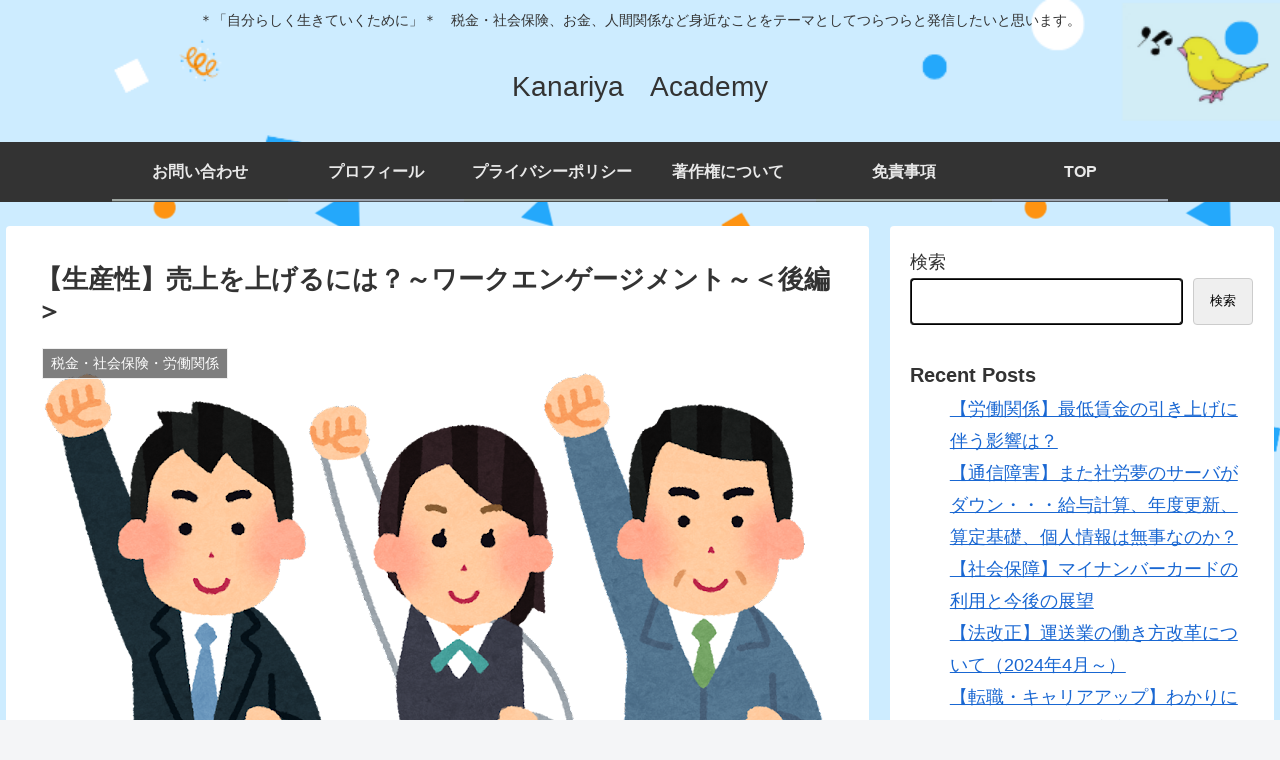

--- FILE ---
content_type: text/html; charset=utf-8
request_url: https://www.google.com/recaptcha/api2/anchor?ar=1&k=6Ld6JlkcAAAAAOnrVIqiazHIbvaKbpAc994IaWEp&co=aHR0cHM6Ly9rYW5hcml5YS1qaW5qaXJvdW11LmNvbTo0NDM.&hl=en&v=TkacYOdEJbdB_JjX802TMer9&size=invisible&badge=inline&anchor-ms=20000&execute-ms=15000&cb=7wtd8a8onhcf
body_size: 45415
content:
<!DOCTYPE HTML><html dir="ltr" lang="en"><head><meta http-equiv="Content-Type" content="text/html; charset=UTF-8">
<meta http-equiv="X-UA-Compatible" content="IE=edge">
<title>reCAPTCHA</title>
<style type="text/css">
/* cyrillic-ext */
@font-face {
  font-family: 'Roboto';
  font-style: normal;
  font-weight: 400;
  src: url(//fonts.gstatic.com/s/roboto/v18/KFOmCnqEu92Fr1Mu72xKKTU1Kvnz.woff2) format('woff2');
  unicode-range: U+0460-052F, U+1C80-1C8A, U+20B4, U+2DE0-2DFF, U+A640-A69F, U+FE2E-FE2F;
}
/* cyrillic */
@font-face {
  font-family: 'Roboto';
  font-style: normal;
  font-weight: 400;
  src: url(//fonts.gstatic.com/s/roboto/v18/KFOmCnqEu92Fr1Mu5mxKKTU1Kvnz.woff2) format('woff2');
  unicode-range: U+0301, U+0400-045F, U+0490-0491, U+04B0-04B1, U+2116;
}
/* greek-ext */
@font-face {
  font-family: 'Roboto';
  font-style: normal;
  font-weight: 400;
  src: url(//fonts.gstatic.com/s/roboto/v18/KFOmCnqEu92Fr1Mu7mxKKTU1Kvnz.woff2) format('woff2');
  unicode-range: U+1F00-1FFF;
}
/* greek */
@font-face {
  font-family: 'Roboto';
  font-style: normal;
  font-weight: 400;
  src: url(//fonts.gstatic.com/s/roboto/v18/KFOmCnqEu92Fr1Mu4WxKKTU1Kvnz.woff2) format('woff2');
  unicode-range: U+0370-0377, U+037A-037F, U+0384-038A, U+038C, U+038E-03A1, U+03A3-03FF;
}
/* vietnamese */
@font-face {
  font-family: 'Roboto';
  font-style: normal;
  font-weight: 400;
  src: url(//fonts.gstatic.com/s/roboto/v18/KFOmCnqEu92Fr1Mu7WxKKTU1Kvnz.woff2) format('woff2');
  unicode-range: U+0102-0103, U+0110-0111, U+0128-0129, U+0168-0169, U+01A0-01A1, U+01AF-01B0, U+0300-0301, U+0303-0304, U+0308-0309, U+0323, U+0329, U+1EA0-1EF9, U+20AB;
}
/* latin-ext */
@font-face {
  font-family: 'Roboto';
  font-style: normal;
  font-weight: 400;
  src: url(//fonts.gstatic.com/s/roboto/v18/KFOmCnqEu92Fr1Mu7GxKKTU1Kvnz.woff2) format('woff2');
  unicode-range: U+0100-02BA, U+02BD-02C5, U+02C7-02CC, U+02CE-02D7, U+02DD-02FF, U+0304, U+0308, U+0329, U+1D00-1DBF, U+1E00-1E9F, U+1EF2-1EFF, U+2020, U+20A0-20AB, U+20AD-20C0, U+2113, U+2C60-2C7F, U+A720-A7FF;
}
/* latin */
@font-face {
  font-family: 'Roboto';
  font-style: normal;
  font-weight: 400;
  src: url(//fonts.gstatic.com/s/roboto/v18/KFOmCnqEu92Fr1Mu4mxKKTU1Kg.woff2) format('woff2');
  unicode-range: U+0000-00FF, U+0131, U+0152-0153, U+02BB-02BC, U+02C6, U+02DA, U+02DC, U+0304, U+0308, U+0329, U+2000-206F, U+20AC, U+2122, U+2191, U+2193, U+2212, U+2215, U+FEFF, U+FFFD;
}
/* cyrillic-ext */
@font-face {
  font-family: 'Roboto';
  font-style: normal;
  font-weight: 500;
  src: url(//fonts.gstatic.com/s/roboto/v18/KFOlCnqEu92Fr1MmEU9fCRc4AMP6lbBP.woff2) format('woff2');
  unicode-range: U+0460-052F, U+1C80-1C8A, U+20B4, U+2DE0-2DFF, U+A640-A69F, U+FE2E-FE2F;
}
/* cyrillic */
@font-face {
  font-family: 'Roboto';
  font-style: normal;
  font-weight: 500;
  src: url(//fonts.gstatic.com/s/roboto/v18/KFOlCnqEu92Fr1MmEU9fABc4AMP6lbBP.woff2) format('woff2');
  unicode-range: U+0301, U+0400-045F, U+0490-0491, U+04B0-04B1, U+2116;
}
/* greek-ext */
@font-face {
  font-family: 'Roboto';
  font-style: normal;
  font-weight: 500;
  src: url(//fonts.gstatic.com/s/roboto/v18/KFOlCnqEu92Fr1MmEU9fCBc4AMP6lbBP.woff2) format('woff2');
  unicode-range: U+1F00-1FFF;
}
/* greek */
@font-face {
  font-family: 'Roboto';
  font-style: normal;
  font-weight: 500;
  src: url(//fonts.gstatic.com/s/roboto/v18/KFOlCnqEu92Fr1MmEU9fBxc4AMP6lbBP.woff2) format('woff2');
  unicode-range: U+0370-0377, U+037A-037F, U+0384-038A, U+038C, U+038E-03A1, U+03A3-03FF;
}
/* vietnamese */
@font-face {
  font-family: 'Roboto';
  font-style: normal;
  font-weight: 500;
  src: url(//fonts.gstatic.com/s/roboto/v18/KFOlCnqEu92Fr1MmEU9fCxc4AMP6lbBP.woff2) format('woff2');
  unicode-range: U+0102-0103, U+0110-0111, U+0128-0129, U+0168-0169, U+01A0-01A1, U+01AF-01B0, U+0300-0301, U+0303-0304, U+0308-0309, U+0323, U+0329, U+1EA0-1EF9, U+20AB;
}
/* latin-ext */
@font-face {
  font-family: 'Roboto';
  font-style: normal;
  font-weight: 500;
  src: url(//fonts.gstatic.com/s/roboto/v18/KFOlCnqEu92Fr1MmEU9fChc4AMP6lbBP.woff2) format('woff2');
  unicode-range: U+0100-02BA, U+02BD-02C5, U+02C7-02CC, U+02CE-02D7, U+02DD-02FF, U+0304, U+0308, U+0329, U+1D00-1DBF, U+1E00-1E9F, U+1EF2-1EFF, U+2020, U+20A0-20AB, U+20AD-20C0, U+2113, U+2C60-2C7F, U+A720-A7FF;
}
/* latin */
@font-face {
  font-family: 'Roboto';
  font-style: normal;
  font-weight: 500;
  src: url(//fonts.gstatic.com/s/roboto/v18/KFOlCnqEu92Fr1MmEU9fBBc4AMP6lQ.woff2) format('woff2');
  unicode-range: U+0000-00FF, U+0131, U+0152-0153, U+02BB-02BC, U+02C6, U+02DA, U+02DC, U+0304, U+0308, U+0329, U+2000-206F, U+20AC, U+2122, U+2191, U+2193, U+2212, U+2215, U+FEFF, U+FFFD;
}
/* cyrillic-ext */
@font-face {
  font-family: 'Roboto';
  font-style: normal;
  font-weight: 900;
  src: url(//fonts.gstatic.com/s/roboto/v18/KFOlCnqEu92Fr1MmYUtfCRc4AMP6lbBP.woff2) format('woff2');
  unicode-range: U+0460-052F, U+1C80-1C8A, U+20B4, U+2DE0-2DFF, U+A640-A69F, U+FE2E-FE2F;
}
/* cyrillic */
@font-face {
  font-family: 'Roboto';
  font-style: normal;
  font-weight: 900;
  src: url(//fonts.gstatic.com/s/roboto/v18/KFOlCnqEu92Fr1MmYUtfABc4AMP6lbBP.woff2) format('woff2');
  unicode-range: U+0301, U+0400-045F, U+0490-0491, U+04B0-04B1, U+2116;
}
/* greek-ext */
@font-face {
  font-family: 'Roboto';
  font-style: normal;
  font-weight: 900;
  src: url(//fonts.gstatic.com/s/roboto/v18/KFOlCnqEu92Fr1MmYUtfCBc4AMP6lbBP.woff2) format('woff2');
  unicode-range: U+1F00-1FFF;
}
/* greek */
@font-face {
  font-family: 'Roboto';
  font-style: normal;
  font-weight: 900;
  src: url(//fonts.gstatic.com/s/roboto/v18/KFOlCnqEu92Fr1MmYUtfBxc4AMP6lbBP.woff2) format('woff2');
  unicode-range: U+0370-0377, U+037A-037F, U+0384-038A, U+038C, U+038E-03A1, U+03A3-03FF;
}
/* vietnamese */
@font-face {
  font-family: 'Roboto';
  font-style: normal;
  font-weight: 900;
  src: url(//fonts.gstatic.com/s/roboto/v18/KFOlCnqEu92Fr1MmYUtfCxc4AMP6lbBP.woff2) format('woff2');
  unicode-range: U+0102-0103, U+0110-0111, U+0128-0129, U+0168-0169, U+01A0-01A1, U+01AF-01B0, U+0300-0301, U+0303-0304, U+0308-0309, U+0323, U+0329, U+1EA0-1EF9, U+20AB;
}
/* latin-ext */
@font-face {
  font-family: 'Roboto';
  font-style: normal;
  font-weight: 900;
  src: url(//fonts.gstatic.com/s/roboto/v18/KFOlCnqEu92Fr1MmYUtfChc4AMP6lbBP.woff2) format('woff2');
  unicode-range: U+0100-02BA, U+02BD-02C5, U+02C7-02CC, U+02CE-02D7, U+02DD-02FF, U+0304, U+0308, U+0329, U+1D00-1DBF, U+1E00-1E9F, U+1EF2-1EFF, U+2020, U+20A0-20AB, U+20AD-20C0, U+2113, U+2C60-2C7F, U+A720-A7FF;
}
/* latin */
@font-face {
  font-family: 'Roboto';
  font-style: normal;
  font-weight: 900;
  src: url(//fonts.gstatic.com/s/roboto/v18/KFOlCnqEu92Fr1MmYUtfBBc4AMP6lQ.woff2) format('woff2');
  unicode-range: U+0000-00FF, U+0131, U+0152-0153, U+02BB-02BC, U+02C6, U+02DA, U+02DC, U+0304, U+0308, U+0329, U+2000-206F, U+20AC, U+2122, U+2191, U+2193, U+2212, U+2215, U+FEFF, U+FFFD;
}

</style>
<link rel="stylesheet" type="text/css" href="https://www.gstatic.com/recaptcha/releases/TkacYOdEJbdB_JjX802TMer9/styles__ltr.css">
<script nonce="_SD42zWxkKChO0xP6gEIvQ" type="text/javascript">window['__recaptcha_api'] = 'https://www.google.com/recaptcha/api2/';</script>
<script type="text/javascript" src="https://www.gstatic.com/recaptcha/releases/TkacYOdEJbdB_JjX802TMer9/recaptcha__en.js" nonce="_SD42zWxkKChO0xP6gEIvQ">
      
    </script></head>
<body><div id="rc-anchor-alert" class="rc-anchor-alert"></div>
<input type="hidden" id="recaptcha-token" value="[base64]">
<script type="text/javascript" nonce="_SD42zWxkKChO0xP6gEIvQ">
      recaptcha.anchor.Main.init("[\x22ainput\x22,[\x22bgdata\x22,\x22\x22,\[base64]/[base64]/e2RvbmU6ZmFsc2UsdmFsdWU6ZVtIKytdfTp7ZG9uZTp0cnVlfX19LGkxPWZ1bmN0aW9uKGUsSCl7SC5ILmxlbmd0aD4xMDQ/[base64]/[base64]/[base64]/[base64]/[base64]/[base64]/[base64]/[base64]/[base64]/RXAoZS5QLGUpOlFVKHRydWUsOCxlKX0sRT1mdW5jdGlvbihlLEgsRixoLEssUCl7aWYoSC5oLmxlbmd0aCl7SC5CSD0oSC5vJiYiOlRRUjpUUVI6IigpLEYpLEgubz10cnVlO3RyeXtLPUguSigpLEguWj1LLEguTz0wLEgudT0wLEgudj1LLFA9T3AoRixIKSxlPWU/[base64]/[base64]/[base64]/[base64]\x22,\[base64]\\u003d\\u003d\x22,\x22w5QWw6g6wqY4Ny51VcKUwrZRwozCv1bDqMKEHQDCmCPDjcKTwqZhfUZbMRrCs8ONP8KnbcK4b8Ocw5Q/[base64]/ChFU4wrnDk8Onw5zDvRjDtxVfOBVqbMKRwrsuNMOfw618wqZNOcKxwqvDlsO/w7I1w5HCkSNfFhvCkcOMw5xRYMKLw6TDlMKqw7LChhoAwqZ4SiQPXHo3w6pqwplLw4RGNsKREcO4w6zDkmxZKcOqw4XDi8O3Gk9Jw43Cg3rDskXDlg/Cp8KfQRhdNcOpYMOzw4hxw4bCmXjCqsOcw6rCnMOvw5MQc1lub8OHVQnCjcOrDRw5w7U8wr/DtcOXw5rCk8OHwpHCiTdlw6HChMK9woxSwp/DqBh4wprDjMK1w4BowpUOAcKnHcOWw6HDrUBkTQ5pwo7DksK0wpnCrF3DmG3DpyTChWvCmxjDjVcYwrYrciHCpcKiw7jClMKuwpFYAT3CmcKKw4/DtWRrOsKCw7PCryBQwoNMGVwcwoA6KGPDvmM9w74mMlx3wqnChVQ4wpxbHcKSZQTDrUbCtcONw7HDmcK7a8K9wrUEwqHCs8Kewo1mJcOWwq7CmMKZEMKaZRPDtMOYHw/DpEh/P8KFwqPChcOMesKfdcKSwq/Cg1/Drx/DggTCqSbCjcOHPAUkw5Viw4zDosKiK1fDpGHCnQEuw7nCusKjIsKHwpM8w71jwoLCu8OoScOgBXjCjMKUw7DDsx/CqVbDncKyw51mAMOcRV8lVMK6FsK6EMK7DEg+EsK6wqQ0HHTCmsKZTcOVw6sbwr8rQ2tzw7l/worDm8KdccKVwpAxw7HDo8KpwqvDuVgqZsKEwrfDsWvDvcOZw5cswr9twprCoMOVw6zCnQlOw7BvwpBpw5rCrCHDj2JKYkFFGcKtwokXT8Osw5jDjG3DisOEw6xHXMOmSX3CgMK4HjIXZB8iwoJAwoVNVm3CusODUnbDmcK/Blkgwr5DL8O+w4/CoB7Cq23CiiXDicKQwq/CssOlTsK1Zk/Dmlpow4NhRMOzw5MBw7c0A8OBGjTDl8K6SsK8w5fDuMKKTEc3JsKGw7TDpmtYw5DComnCvMOYZ8OxFQvDqzXDmBvChMO+NkzDgyYOwqQtK39SCMO0w4M8BsKMw4fCklXCjlvCqsKjw5XDuTZpw5PDhlk9H8Onwp7Dgx/CpgtQw6DCn2MdwqDCu8KFYsOHcsKHw6rCoXhdUwTDqEhvwqZQYzPDgDgawobCoMKZT3YYwpFDwpFWwoILw4hvf8OpB8O9wptMwpU6X0TDtVUbCcK8wofCsTZ8wrYUw77CgsO7DMKjPMOcPG4wwpEBwojCpsOCXsKvPnB5C8KSKg3Dl3vDgX/DhMKFRsOhw64CFMOtw5fCgWg8wpDCtcO+d8OxwrHCkzPDpmZBwq4Lw5QVwqxlwphOw6Q0bcKCfsK1w43Dl8ORccKAEQfDqjFuZMOjwqfDmsOuw71MWsOZOsKYw6zDkMO1R19tw6PCuH/DpsOzGsK5wqPClxzCrAlZZ8O5HQNRJsKaw5Juw7RewqLCjMOxOiAgwrXCtgPDvMOgaR9CwqbDrQbCjcKAwrTDpVTDmh45LRXDghMzDMK5wozCjBbCt8O3HiHClzBMImpnVcKuYj3CmMO1woxGwos9w4JaJMO5wqLDucK/w7nDv1LCsBg3CMK1Z8OFGybCmsOedggqdsORWXldMzDDisKXwpPCt3HDtsKlw5MQwpo6wr8/wq4ZRlXCosO1YcKaDcOUBMK2BMKBwoQiw6p2ajseFHRrw5zDhRrCkTkGw7rDsMOUTiVaCy7CosOOOCpdM8KhDCHCr8KPOxcKwp5LwqvCnsOYamPCny7DocKXwrfCjsKNZQjCnArDgzzCg8OxFgHDnDUefQ/CrgFPw5DDtsOTAE/[base64]/DhjIQOMKuCllHDSUKOjokKxrCnUnDoFfDuC8vwoMnw5heRMKsI3Q9BsKgw57Cs8O/w6nCvUJOw7w6aMKRccKffnnCuQt6w6Jud2rCqAbCgsOHw4XChlJHbj3Dni51fsORwqt0MjpVWGJIUGliGEzClVvCo8KHDjHDrgzDpBTCtBvDjh/DmWbCujTDmMOlL8KaGE7DkcOHQ3gwMwN6UDnCgEUfURVzR8K/w5PCsMOxZMKTe8KKFcOUWxxUV0lXw7LCmsOWBkpPw6jDnXbDvcO7w53DumjChm4jw5FJwqotCcKVwrjDlisaworDoznChMKMMcKzw7wxMsKnZ3ZvD8Okw4ZPwqzDmzPCicOPw7vDrcKvwqw7w6nDgljCtMKQKcKrwo7Co8O5wpTChEHCiXFES2/CmSoAw6g7w6PCiyDDisKZw7bCuTodG8K3w5TDh8KELsO3wr1dw7/[base64]/[base64]/DlMKVw5dswqFxTTvDiMKzwrszw7Bcwr9CYsOeDcKQw7XCjMOqw6wiNGbDrcOvw5fCmnjDjcOaw6PChMOUwrw5U8OPQ8KhY8OiA8KmwoM1KsO4aQd4w7jCmw4/w6F8w7jDsz7DocOSQcO6AznDjMKjw6PDiAV+wpE7KDAow5c+csO6PMOmw7JSJx5SwqhqGyDCj2NjacOZfzRrUMOiw5fCsFsWesKrSMOaacK/[base64]/CscKzw4lFRcKHw5cRKC0BXiXDjMKHwoZqwqkTGMOrw6w/L1dyHCvDnw9/[base64]/CucKOwpnDs3oPwoPDvsOpwrAswoTDssKxw6XCkMK8VxM/wrLChEfCoXsUwp7Cr8KKwqYxFMKZw6lOAcOZwrBGHsKCwqLCt8KCVMO7EcKuw67DnkzDi8KBwqkxa8OIJ8K6RcOCw7PChsOQFsOsZlLDoTt8w4New6PCu8O8O8OkBsODE8O8KllcdQzCtRjCqsOfJS5Zw6UBw7TDklxVN1HDrSFAJcOdK8OWworDgcOtwrHDtxHCl3/CiUpawprCgBHCgsOKwp7Dgj3DvcKUwol4w4Ysw4E6w7ppawPCv0TCpkcswoLCnh5EWMOnwoFmw41UCMKzwr/[base64]/CmMK6w6rDhUtJWTJaw6xeD3QPBx7Dm8KXw6hvS20VIHd/w77CiWDDqErDoBzCnjLDlcKpSB4bw6vDh15Bw4HCkcKbPDHDo8KUK8OuwrVBfMKew5J2NxjDlVDDnUrDiUp6woJ/w7x6esKvw74Jw45eNihTw6XCsgfDpnAZw5lKXBzCsMKKbAQ9wpYjfcOYYsO+wp/Dq8KxXEJuwrUfwr8qK8Opw5E/BMKQw5wVRMK2wp1hRcOnwoZhJ8KGDMOVIsKIEMOfVcOAI37CusOpwrl7wpLDuj3CglrCmcKhw5IQe1YKMlnCm8OSwrbDlx/[base64]/[base64]/Ci8OPw5nCvMOAHCphw5XDh8Kuwo7CvCfDsnbDu1rDosOWw7R/[base64]/FcO4bXrDrxgtCMOLwqrDscKnw7k6JjrDmcKsaAhzdMKtw6HClcO0w5/DpsOCw5bDt8Obw4vDhnJLVMOqwpw5XX87w4DDtV3DpcOjw73Dm8KhYsKRwqPClMKfwpvClAxKwr0vbcOzwqR6wqBlw6nDs8OZMnPClhDCsxlTwpYvNMONwonDhMKdYcOpw73CqsKDwrRpOinCnsK0woTDq8OYX3nCuwBvwrnCvQg6w7/CmSzClVlaIWtCX8OcHHdjVm7CvnzCrcOWwr3CjMOUIVXCkR/DoQxhYirCrsKPw5UAwooCwrt3wqgpdhzDjiXDlsKaUsKOPMKRZGMFwqPCmCoQwpzCsCnCkMOlYcK8aCLCjsODw67DvcKMw5Qtw6rCjcOCwrTCk1NgwrpYAXPDtcK7w6HCncK5cy0oOAEcwpsBTsKywpRCGMOTwq/[base64]/[base64]/[base64]/DvcODw6AIMSpad8KKw7jCiRxxw5MiwqLDlE4kwrrDlX3DhcK9w6XDtcKcwrnDjMKabMOGLMKoQ8Ogw7NywpZiw4Yqw6zCisOFw4pzY8OzYjDDoRnCkgPDvMKOwpfCv3HCg8KvaAZ/eyPCnz7DgsOvA8OhalXCgMKVWlwqRsOQW1XCqsK/[base64]/CpkEiV07DrDHDuX7DqMK4wqgzwqRKElnDuhwow7/DncKBw4NdO8K/[base64]/ScKGw4F1w4hMwqfDq8KNw7LCuXDCrsKywqA1w5LCmwLChnwVFxojARjCnMKCwoReAMO8wohcwpMJwpsOIMKSw4fCp8ODSRpOJcOLwrRfw6vCjCRJAMKxGXrCocOha8KfQcO+wolEw5ZwAcO5LcKyTsOQw4nDoMOyw4/CvsORehXCosKxw4YCw4DDqw5Gw6V8wrPDhhwNwpTCuUhSwq7DkMKrGCQlPMKvw4RiE3DDtQbDjMKbw6IlwpPCngTDpMK/w41UcRcBw4Qnw67Cn8KfZMKKwrLDr8KEw50yw5fCuMO5w6lJGsK/w6ZWw73CmQ5UIBtEwozDsCMqwq3ClcKfDcKUwoh6KMKMacOBwpwWwqXDu8OjwrHDq0DDih/DjSHDnQ3CucO0cVXDrcOmw510eXvDgDHCn0TDvjnDqykewrvDvMKVN0c+wqUlw5XDqcOjw4U5ScKBU8Kbw6MIwr0la8KAw6LDjcOWw4JZJcOFUTbDoBPDqMKYXQ/CvzNAIcOGwoAbworCtcKIISvCkCIjMcKxKcKiPgYyw6Q0RMOSIMOvSsOWwqF1wq1cX8Oww7AeeSpww5goSMKuwqIVw71pw6zDtmRgGcKXw54qw6dMw7rCkMO/w5HCqMOWY8KxZDcEw6lbT8OwwojChyrCoMOywoXCp8OmUzHDoC7CjMKQaMO9IVslIWAHw7DDn8KKw41cwod6wqpBw69xPnxjHHUjw6zCpE1sFsOxwobCjMKrYwPDi8K8VG4Iwq5HIMO9wo/DgcK6w4wOGGNLwo1xYsKWAyzDmcKuwo0lwo/DosOELcKBOMOpQcOpBsKSw5zDs8OkwqHDh3DCr8OpTMOFwpYnB23DnyPCjcOUw4bCiMKrw7/[base64]/[base64]/Cqm1lwrUHMsOLXMObwpNSRcOfEX0SwqTCmcKpVMKhwqHDolBdHMKPw6TCl8OfWWzDmsOZQ8O4w4TDgcKxAMO4DcOAw4DDszcFw7IowozDv0dpdsKZbTQ1wq/DqQ/[base64]/CpMK+wp5hccOWw43CtRkwwpjDlsO8fQ7DhgZoQ33CrgPDksOSw4s3DQbDqjPDrcOPwrAIw5zDo3/Dg34EwqbCpzzCucOtGXoMQHPCuxPDr8Ohwp/[base64]/VjNLBMO2UMOdJWDCl8O7w5tGI8OhFBIkw63CvMOYTMOew4DCu0bCuQEOYik/XE7Cj8KhwpbCsUFAW8OhBcOWw6HDosONCMO1w7clKMOnwpwTwrhhwqfCicKcDMKEwrfDj8KHB8OCw4jDjMO2w5zDlGDDtCpHwqlLMcKZwqrCkMKSasKww6zDjcOHDUQWw5rDtMO0KcKnYcKJwrIUUsOfAsOUw7VidMK+cChGwqDCpsOuJhR4KsKDwovDsBZ/[base64]/CnSZjUCxncibCjMOTDQIuwpxhDsOrw4pIfsOxA8Kiw7DDkiPDscOgw7XCiz0qwp3Dp1rDisK9OsKpw5zCggZmw4dQH8O5w5ZXH2/DumlPd8KVwqXCqcOow7rCkC5MwrgjCSPDix/ClFHChcOuYipuw6bDjsOQwrzDoMKlwq7CnsOjPBHCrMKUw5zDtWMpwrXCoFfDqsOBWMKxwofCisKNWT/Drn3CvcKwLMKpwr3Dok55w6DCocOew4RzKcKlNG3CkMOnRHN0w7zClDQCZcO1woVETsKQw79bwoszwpUvwooDKcKRw73CrcOJw6vDscKkKx7DtE3Du3TCsixlwpXCvy4EZ8K7w5p/PsK3HSAXPzBWKMO/wojDg8Khw4PCu8Kxd8OQFG0dFMKsfFMxwpnDgMOew6nCkcOlw68Lw74cMcOxwqXCjQHDol1Tw6dIw7Rnwp3ClX1YEWZjwqBLw47CqsOHTm4eK8OLw70cR3dRwrwiwoZKIwplw5/[base64]/CoHdTw4AUGxDCtxfDkcK5IsOJY2AhUcK9TsOdFRzDgz/CpsKleDnCt8Ovw7nCrS8ne8O6Z8ODw7csdcO+wq/CtjUfw6/CgcOeEhbDnyvCkcKmw6XDkQbDiGUEecK3NSzDo37CtMOIw7kAfsOCQzg5YcKPw7LChiDDm8K+CMKew4/DmcKcwpkJbCnCsG7DlAwmw5Bwwp7DjsKqw6PCmMK8w7TDiwR8YMKqYVYIUkrDgVQjwoTDnXvDqkzCo8OUwq5xw4skAcKWXMOmG8Ksw7tFSQ/[base64]/[base64]/Cj8KOwrDDq8OnwrXDuU5KDykVVsKCwrJJbTLDmWPDpjTCl8K3KcKKw5sUY8KTBMK6Q8KwPjo1M8OLUXQyD0fCkAvDuWFgF8OlwrfDsMOKw4JNNHrDgAEhwrbDvUnDhFlQwqLChMK5NDjCh2fCsMOkDkvDtmrClcOBF8OJYcKsw7PCvMKHwpo2w7bCr8O2fD/DqDXCgGTClXtpw4PDkV0ETn4rN8OIQcKZw73Dv8K8MMOrwr04EsOWwpHDkMOVw4nDscKYwrvCsTzDhjbCmVB9HFHDnznCsBXCosO1A8KFUWwRBV/Cm8OqM1/CrMOOw5XDi8OnLR8qwrXDoRLDqMKuw5JYw4ISJsKcPcKmTMKOOBPChWjClMOPEG5Lw6hxwqtUwprCulQ3Q3AxE8OXw6RDew/CgMKeWMKaQ8KRw4xjw7LDsS7Ct2LCiCXDlcKALcKeWGtrA2wee8KCHcOaNMOVAkA/w6fCqXfDrMO2XcKMwpTCu8O0wr9hSMO/wq7CvSPCocKvwonDrDt5wooDw5TCvMKGwq3Cp0XDkEI/wqXCm8Odw4QCwr/DmQs8wobClUpnMMOBMsOJw7kzw79wwo7Dr8OxPFwBw6lZw53DvlDDmnnCtlfDlThzw4FaTMOBbFvCnEcXXScif8KmwqTCmChbw4nDg8OPw7LDigZANwcqwrzDiUfDnkAACh5iW8KYwptFb8OIw6rDhicQKsOCwpvCk8K4S8O/X8OVwppudcOpDzQpS8OKw5XDl8KRwpdJw7A9YW7CkQjDoMKQw6jDg8OjBxh7O0oGFFfDrXXCjxfDsCxfwobCplHCpCXCmsK/w45BwrgCbHl9JcKNw7XDsxomwrXCjhZDwqrCnUUow4sow6Asw6wMwrrDucOYAsO6w45/OFM8w4XDjnvDvMOsEXQcwpPCgFBkQMK7Eg8GNixCLsKKwrTDu8KgWcKGwp3DuybDhgLCgCsTw4rCvQDDpx/DgcO+b15hwonDjhzDmwzCtMKzCxxuYMKpw5hHL1HDsMKJw5DCmcK+KcOtwrgaeQMiY3PCpi7CssOoC8KdU1HCtXBxUMKHw5ZHw6N6wrjCnMOhwo3CnMKyGsObbDHDlsOFw4fCqUo6wq0QUsO0w4t3VcOrEQrDtE7CtA0HF8KYZH3DucKpwoXCry3Coj/CpcK3G0pGwo/CvjHChVDCsRtKLcKsbMO3P1zDn8KqwrPCoMKGYQ/CuGMVWMOSHcOUw5dnw4zCjsKBEMK1w5zDjg/DuArDjGQiXsK9ThQow43Cq1xiUsO0wpbCr3vDvwQ9wqNpwoF5VGrDs2jCulTDng3CiHnCixTDt8ODwoQIwrV8w7bCtT5cw7xow6bCkW/Cm8OAw4vCnMOhPcOqw6duVRlSwofDjMKFw5tswo/CtMOKKXDDhQnDrE/CtcKlacOcwpdGw5VGwrJdwpMGw6M/w6jDucKwUcOBwozDnsKUY8KsVcKLCcKHF8OXw5fCiH4+wr0owrsKw5jDkGbDg0fCnxbDqGLDhAzCphwecWBLwp7CrzPDm8KsAxoBKQ7Dv8KaHxDDkTjDiTDCpMKUw4TCqMKoL3nDkywkwq8nw5VPwrN5wqBxHsK/IldlGWvCpMKqw6FYw5svOsOGwqpbw53Dt3vCg8KrRsKlw6fDm8KWPsK5wrLClsKIUMOwSsK4w47DgsOvw4Y9wp0ywqfDuTcYwqvCgizDgMKPwr5ww6nCp8ORT1fCgcOtUy/Cmm7CqcKqNinCg8OPw6/CrWoIwp4swqJcEcO2K3cOPSM0w6ggw6DCsl4HC8OhT8KTMcOfw7jCuMKTJgLCnMO4VcK0BsOzwp0rw7lvwpjCrMO+wrV/wo7DncK2wosCwoHCqWvChD8mwrUswpd/w4jDvC18b8KUw6zDksOKaEtJYsKyw69lw7TDnGF+wpDDnMO1wp/DhcKTw53DuMK9OsO4wpJBwrR+wqt8w7TDvS4Uw6jDuAzDu23DvFF1NMOdwrVtw74WA8Ogw4jDvMKXc2/Cpz0EYgDClMO1acKlwr7DvQHCiWM2P8K7w6lNwrRNPG4cw4HCm8K1b8OEScK6woNswpXDpGDDiMKDfDjDpSDCsMOVw5NUFwnDtkxEwpovw6oMNEzDjMOVw7N6D23CusK7UgrDqkQwwpzCoD/DrWzDpRsqworCvRPDrDdWIkV0w77CvC/DhcKTWitGWcOTJXbCv8O+w43DihbCgMOsd3pXw7JkwrJ5cDbCjgHDksOBw64Kw6TCqDvDmEJXwqLDgiFhHHp6wqoXwpbDssOFw4Muw79sb8ONUl0rJAJyQ1vClsO2w5A/wo4xw7TDo8OjFMKvLMKjOlvDuE3DksOBPDABCj9gw7J/RkLCi8KpAMKBwqXDgw/CoMKWwr/DlsOJwrjCqSXCoMK6fw/DgcKDwpjCs8K2w5bDq8KoIAnCiC3DusO0w6PDjMO1QcKSwoPDkG4SfwYmQMK1aG98S8KpNMO2EF1uwpzCtcO3MsKOWmQtwp/DkG9QwowcPMKewq/CiVEDw4UKAMK1w7vCjcOOw7zCgsKMSMKkah0OISfDosO7w4g/wr1PanMDw6rDrH7DtsKWw7PCvcOowrzCocOYw4o9f8KKcDnCm3LDg8OxwoBoO8KbA0PCuXTDocORw4bDksK+XjvCgcOVFDvCpn8JQ8KQwq7DjsKWw7IsAVQRTGLCrMKOw4AZWMObMwzDrcK5QFvCrcOpw5NNZMKlIcKGU8KAOsKRwohNwqTDpB8Zwodfw63DggZew7/CuFpMw7nDtUdQUMKOwrFGw7nDtnjChEBVwpDDksOgw5bCucK9w6BGMSh8DE/CpktnDMKnPmXDvMKcPAwyW8Otwp8zNz8WV8O6w6HDoTjDscK2U8ONVsKCN8KGw74tb2M7CD8tcV1ww6PCvBhwCA0Pw7tMw4gFwp/DrDNHVwNOLzjCm8Kqw6pjeSA2M8OKwoTDgD3DmsO/FWrDpj1FCAhQwrrDvQk3woUhV3HDu8Obwo3CpzjCuCvDtTQrw6rDkMK5w5ofw745QVbCuMO4w6vDkcO2GsKaJsOWw51qw54uYFnDk8KHwpDCkR8XflPCu8OLVsKwwqUOwrDCh2NGCMOcBcK5fRHCsGcqKUvDunnDoMO7wqI9ZMOpVMK6w6R3NsKZLcONw4fCsl/CocOZw7M2JsOxYw8cHMOxw6nCmcOpw7nCnX1ywrl9wo/CqjslMg4iw5DCjBzChWIpaRI8GC9nw6bDsxBSDyxoK8K/w5h8wr/CkMOuGcOxw6F3OsK2G8Krc1xSw5bDrxDCqcKqwpnCn1LDhHrDggs/[base64]/DghRZw5rDjgfCg0RqwrrDqwfCo3ZQw6PDrlk5w7M3w57Cvh7DthQCw5TClEpRDCB/ZgHDgGB9ScOiCWvDusO7b8OKw4FcMcKuw5fCvcOOw5HCsi3CrE44BBwcB2cBw53CvB5na1HCvW52w7PClMOew7h5M8OAwpfDtxt1DsKtBTHCuVPCoGpvwrLCm8KmFTRJw5TDiTfCm8OQPMKfwoYuwrobw7Q7TMOhQsKaw7/DmsKpPn5fw5fDhMKWw5gSL8Olw7nDjybCh8OYw4c/[base64]/CuMKyw7k0wpPDusOOw4stwrLCvMK5bwp4wonDpwHCt0w1d8O9eMOUw4fCpsOSw7HCuMObYA/Dn8OXMCrDljMFTVBCwpFkwpQ8w6HCr8KewovCnsKnwpcvYS/[base64]/Dij/[base64]/w5/CssOgRMKJc8KoQcKJEV0CwrrCn8KDbyfDpEDDvsKpVEUlWAIaCQnCiMKgI8OdwokJCMKHw4AbAHDCvDPCq1XCgGPDrMO3Uw/DpMOHH8KAw7ojRMKgfxzCtsKNFQw5WMKBCi5twpZnWcKFeR3DlcOwwrHCpRxsa8KoUw4NwqsVw7bCqMOhCsKjfMOww6dYw4zCkMKaw7jDnnwaAMOGwolEwqLDj0Apw4DDjRnChcKDwqYYw4HDlS/[base64]/ScK3w77DuWhra3UldCvCrWbDjkYBwooUEVvCnDbCuHdLJcK/w53Cn1/Ch8OYTSkdw5ZNR3J3w4PDlMOjw7kGwpMfwqB+wr/Crkg1RUHChHYgd8KVFsK+wrzDqBXCthzCngkQe8KpwqVEKDzCm8OZwp/[base64]/wrPDs8OZIgPDmRRIEMONwpbDrkwBwpt3UEbCog1qw77CtsKoawjCgsKhe8O8w5bDtVM4NMOGwrPChRVGD8O4w6Eow60Tw4XDswvDoz0GH8O5w4o6w6Iaw68rfMOHSTLCnMKbw7EUXMKBNMKOJWfCscKDCTF9w7ohw7nCk8K8f33CvcOnQsOtZsKJRMONb8OiE8O/w43DigBjwrMhW8OYasKhwr96w5JTTMOQeMK7P8OfL8KbwqUNJGzCqHfDmsOPwoDCu8OBTcKnw4PDq8Ktw6JTdMKjCsOLw5skwqd5w5EFwo0hworCscOsw7nDtRheZcKUeMKSw5NTw5HDusK2w7hGQXgHwr/DhAJ4XlnCvG1dMsKMw44XwqrCqhtYwqDDpAzDt8OcwovDr8OSw6PCpcK1wpFTTcKlOyfCp8O/GMK5V8KpwpAhw7bDtF4hwqLDj1p8w6/CjnNaXCjDk0XCj8K+wqTDt8OXw6dYVgFqw6rCrsKTWsKPw75mwrrCrMOVw5XDmMKBEMOyw47CukYbw5cqQiM/w6QxW8OcBQt+w7wvwpDCq2Q+w7HCscKLGHArVRzDrgfCvMO/w7HCn8KDwpZKM0hjwqjDkATChMOMc1N5wp7DgcKlwqAUNWBLw4DDm0LDnsK1w5cRHcK+UsOcwpbDl1jDisKewr9uwp8yO8OTw5VPS8KHw7bDrMKIwoXCqlXChcKtwq5WwrBSwr0yY8OTw5IpwpbCvholCW7DtsKDw4A+f2YXwp/DvU/Dh8Kpw7Vxw53DsAvDgA1EdkXDv3nCpWRtHGjDlCDCvsK5woDCpMKpw5AOYMOGdsO4w5DDvQPCkBHCqg7DgD/DjnfCqcOXwqJewpx0w4d+fDzCg8OCwpPDmsKvw6bCsEzDgMKdw6BGDQwuwoIdwplATy3CjcKFw64mw4ElKxLDg8O4UsKtcAF6wqZQalXClsKfw5jDq8OFaS/DgwTCpcOyccKMIcKvw5XCk8KpBWRuwrPCqMK9IsK2MBPDp1DCkcOQw44PCCnDql/CosOuw6DDpUgtSMOmw41Gw4ETwokrRhxJLDwzw63Dkh8kI8KLwpZDwqV6wpjCuMKDw4vChHExwo4lwpggdXZdw7pXwoYmw7/CtRsQwqbCrMK7w4QjfsObUsKxwpRLwqrDkRTDjsKHw6zDosKGwrUKUcOMw40rS8O3wrPDtcKLwpwbTMK+wpRxwrnDqT7CqsKFwqd2GsK8Y0lnwpfCi8KdAsKiQwdlYcKxw51EfcOiWcKUwrQoMQdLZcOdGMOKw415OMKvCMOuw7FYw6vDgRfDuMOOw6/Cj3zCqcOSD0DCk8OiE8KpA8Ocw5TDjyZCAcKfwqHDtsKbPcOtwqcvw73CmQ0iw4E6ZMK8wo/CmsKrQMKAdHzCsEkqWwQ2ZxfCjTnCs8KTYAktwpPDmSdCw6PDhcOVw6zCqsOYX1fCgA/CsFPDqTYXGMOFG018w7fDj8KbUMKARj4Gb8KJwqQMwoTDm8OQRsOweVTCnh3CisK8DMObE8Kww5kWw6/CtDMWRMKLw7UqwolqwpBmw51Nw5cowr3DvMO0aHbDkgxPSjnCrk7CnBkEVCocwq02w6jDjsOBwostUcKRPUhhJsODLMK2csKGwr1nwot1RsOGHGE0wprCi8OlwoLDuQ54cE/CrCRTCsKDMWnCmR3DkWLCp8KUUcOBw4zDh8O/X8O7aWLCssORwrZVw7cKa8OBwpzCux7Cp8K3MypbwoBCw67CgRPCrQTClzZcw6FoPEzCkMONwrrCt8KgX8O/w6XCoXvDkWF7cwLDvSYyYRlcw4DCtcKDCMKlw7cEw5XCv3nCt8OUJUfCtMO4woHClkE1w7R7wrbCgXLDvcOMwrEPwoZxOy7ClnTDiMKnw7pjw4HCs8KCw73Ck8K7PlszwoDCmkZMemrCosKQJcO5JsKNwqpWRsK8GcKQwqFWElF/BQp/woLDj1zCsVI6IcOHOEfDu8KACnTCjsKJasO3w4FiX0nCnDUvRTDDjjNzw5RTw4TDqmxRwpcCAsKZDXJ2G8Oaw5ENwpl6bzwVLMOww5cwZsKzRcKPeMKqQyLCv8O6w6R7w7PDm8Opw6zDqcOuQSPDmcKUDcO/[base64]/DnADDqXcTwoZywrplw7HCjwTDlBXCu8OYfmvDiF/[base64]/w7jCosOHwp/CmsO9U8Ofw5Y7wonDicOswpk7wphKwqjDjA0bMijCk8KCccKWwphFUMOpfMKNTAvDh8O0F0cFwoXCssK3dMK4F2vDmTHCtsKwS8O9PsOzRcKowroPw67Ci2lTw6d9dMKlw5/[base64]/DjwPDhRUKOxDCuU4rEV0lC8Kmw5PDmh/DscKYdXQmwps6woHCk0FdLcKTIF/DsjsLwrTDrV82HMKVw7XDjn1WcBbDqMOBEhMhRCvChmJ4woNdw74eXH0bw4InDcKfQMKhBDkXVFpVw4fDgcKlUHPDmg0scgDCo1RzR8KgK8KZw6tqW1Few40Aw6LCtTzCpsOkwq17bW/CnMKCS3vCtQMkw4BbEzw0LSRCwqjDqMOVw6LCnMKpw4nDkHzCtA0XOcOyw4VDc8K9CEfCoW97wqjCnMKxwq/Dj8Orw5LDpQTCrivDssOtwoovwqPCuMO0ZGRJdsKDw4PDiVHDoQHCmgLCn8KsJQ5uH1wnHWsZw4wfw4EIwq/Co8KCw5RiwofDvR/[base64]/Cl2PDhwU0OsOWSX1IwrvCsRnCpsOFE8K/JMKmEsKew7/CqcKUwqNvPzwsw4bDosO2wrTDisK1w5FzacKYX8KCw5MnwoHCgk/Ct8K3wpzCs07CtwtZbQnDucONw5sNw5LCnRzCjcOMW8KKFcK6w63CscOiw5AkwpbClxzCjcKfw7jCpn/CmcOmCMOiO8OsbzXCtcKOcsKSI29Xwoh2w5HDgk/DtcOhw6pUwrBQAlZew6fCucOFw5vDtMKqwoTDjMKbwrEIwqxxL8KuFMO7w7fCvMKVw5DDuMKowosow5DDgydQRHMJecOtw58Zw5bCrVTDliLDp8OAwr7Dog/Cg8OPwooLw5/[base64]/WMOQBVPCtcOETcO/[base64]/CucKMw53CnXfDqcKydcOQwqrDr8KGBMO/wqDCq0/DqMODDFXDiH0fZsObwrLCuMKHAx98w7hiwpEvPlh/RcOTwrnCvsKEwq7CnFPCjMOXw7pQIHLCgMKXZ8OGwqLCujoNworCiMO+wokFBcOxwphlSsKcHQHCiMOoPybDhlbCmXfDnX/DgcOnw6VEwrjDiwIzCyxlwq3DsUDCpU1wZElDBMOcWsO1djDDjMKcNC0xIBrDmkrCi8OAwr8nw4rDsMOlwrQDwqUkw6XCn1zDq8KDSH/Cn17CukwLw4vDjMKYw6ptQcO+w6vCqEU2w5vCpsOVwpQNw7DDt31VBMKQYmLDtsOSMcOFwqFlw4w3MSTDksKIBmDCtkdGw7MoTcOhw7rDtifCvMO2wr91w77Dshw/wp88w7nDgBDDgFrDrMKsw6LCvhzDqcKqwo/CgsODwptHwrHDqQ1JcWdgwpxiIcKNc8K/[base64]/CqcODccOKw6ECw5tVw55+w6EmPcOnbQo7wo10w6LCmsONRHcZw5/[base64]/CjVzCnAzDrMKZQxfDrkFmB2/DscKfQyENTC3DhMOwZj90UcOBw5BzOsO/w5zCgjzDlFI6w5khPVtCw74THV/Dln7CnA7DkMOXw4zCsjYsYXbCv2c5w6bCuMKHfmReR0jCrhtUb8K2wrbDmGHDsTrCnsO7wrPDtynCn1DClMOyw5/DvMK0UcOfwr52MkgLXW/CkXvCunMBw47DpMORUDs2CMO6wojCuUXCq3Bswq/DlnZzdsKGIlnCnnPCpsKcLMKHezfDgsO6fMKdPcKFwoTDqSBqXQPDsHoSwqB+w5rDiMKJQ8KfScKTN8OYwqzDlsObw4pVw6wUw6rDp27ClQAceE1+w6ERw4DCsE12TH4eCy9owokrcFx9I8OGw53CgyjDjTcTHcK/w5x2woRXwoLDjsOtw4waCGTDu8K9NFbCkUk8woVVw7PCucKNVcKKw4V8wo/CvkJFIcO8w4XDqH7CkjvDocKEwop7wrdyM0pBwqDDssKxw73CtTlrw5fDvMKdwohERmRwwrHDvCvCuAhBw57DuQ/DpSVZw4fDowLCkmEXw6fCkDDDncO0H8O9RcKwwqrDrRrCvMOsKMOPC3tOwrDDlFjCjcK2wr/Di8KCZMOuwq7Dr2dMO8K2w6/DgcKsX8O/[base64]/CvVZNwrk9RXQjYz3Cq8Okw5lXwrPDj8KeKlZFXcKeaRvCl23DjcKRMBtwS0/Cv8KQeBRXSmYXwqICwqTDsjPDosKFHsKlaRbDk8KcCHTDuMKOAUc1w7XCvAHDq8KHw7DCn8K0wqYEwqnDkcOrPQrCm3zDlX0cwq8uwprCghlGw4/CiBPCjQQCw67DqChdE8OSw5TCnQbChSVkwpoAw5fDsMK+wodADVFZDcKRAMKKBsOTwrdYw4zCnMKTwo4YACsZFcK3JlcRNFgZwp3DmRDCmTxHTw0hw4DCoxVAw7PCvVxsw4LDnB7DmcKPAcK+PHY/w6bCkcKxwpzDlcOhwqbDgsOnwoXDksKjwqzDjQzDqmUVw5NkwpfCk0zDhMKsXnIDa013wqQlOmpFwqIwBsOBKGASdxbCgsKFw6TDjsOtwr0sw4ohwrFrJx/CliPCisOaWhpuw5lVR8ODKcKEwqgxM8O5wqh3w4FnHkY3w596w7oQQ8O1N07CojXCtwNLw5TDiMKRwoTCkcKnw4rCjRjCtmTDu8KIYcKVw6DCi8KMHcK4w5TCvCBAwoYMG8Kew5cywpFswq/[base64]/CrMOqw6bCtGjCgsOZYMOkwqM6woE3U8OWwoZXwpHChMK2JMKvw4xLwq1MY8KsYMOrw7YaCMKbIcKgwpxUwrYMSi59QXgmbsORworDlC/CjkQVJ17DlMKdwr7DmcOrwrvDvcKNKA07w6kZOsObLmnDvcKDwoViw6/CpsOrLMOvwozDrloawqTDrcOJw5ZmADBMwpPCscKePS5bblLCjMOCwprDhTZvE8Kww6zDv8K5wprDtsKfGx7CqDrDlsOhT8Kuw6p6LEAGakbDvUxjw6zDnTBjL8O1wprCj8KNWDk/w7Euw4XDn3nDgy0FwrkvbMO+fzlbw4bDuk7Csy4fTWLCsU8yfcKBb8OCwqLCixAKwp0tHcOGw5HDjMKmW8KWw7PDmsK+w5BNw7EFa8KQwqfDtsKuMiteTcOGQMOHM8O9wpdqfVhFwp14w7JraTYBbDPCq186F8K/LiwidVB8w4kGH8OMw7PCgcOrAiIjw4NjNcKlHsO+wrEeaV/CrlYPZ8OxVBzDu8O1TcOCw5NQOcKUwp7Dn2Mcwqwcw7RxMcK9ZjjDmcOmP8KFw6LDqMKRwqQrGWrCn0/[base64]/Dn1gsw4o/WlTCqMOpwqFlQEVpw58lwoPCicO3BMKJAHMJfHrCrsOFcMOkSsOpKWsPORbCtsKeR8OhwofDiWvChSBHV0fCrR4TTC82w5PDlGTDgwfDjHjCo8K5wq3Ci8OyEMOYfsOMwrZCHGoEeMOFw4rCj8KfE8O7DwgndcOzw64fwq7Dv2NfwobCq8OvwqMlwrp/[base64]/[base64]/[base64]/Dm8O7ED0rEHxLcQjDjGDCslrDpyofw41Bw7FYwqxRcjY0B8KfWxs+w4RyCDLCqcKLCkzCvMKXFcK+NcO/w4/Cm8K0wpNnw5FFwq1pbcOsesOmw6XDtsO5wq1nNsKjw6kSw6HChsOpD8KywrpUwpVOdGlwKiMWwqXCicKZTsKAw7oHwqPDmcOEN8KQw7bCizfDhAzDg09nwokwKMOPw6nDl8OXw53DkD7DgSYHP8KEfxduw5rDr8KXTMKdw4Z7w5Y2wpXDm1LDuMOEJcOwSAVFwrR/wpgsSUtBwqtnwqjDgREwwo8FZcOAw4HCkMOKwoxOOsOCRxQUwrI4WcOMwpPDpALDtHp5PQFiw6ACwqrDq8KLw7HDr8KPw5TDm8KVZsOFwpLDsEA8GMKVacKVw6luw5TDgMKWYFrDhcOAKU/CmsO5UsOIIWRZw7/[base64]/[base64]\\u003d\\u003d\x22],null,[\x22conf\x22,null,\x226Ld6JlkcAAAAAOnrVIqiazHIbvaKbpAc994IaWEp\x22,0,null,null,null,0,[21,125,63,73,95,87,41,43,42,83,102,105,109,121],[7668936,455],0,null,null,null,null,0,null,0,null,700,1,null,0,\[base64]/tzcYADoGZWF6dTZkEg4Iiv2INxgAOgVNZklJNBoZCAMSFR0U8JfjNw7/vqUGGcSdCRmc4owCGQ\\u003d\\u003d\x22,0,1,null,null,1,null,0,1],\x22https://kanariya-jinjiroumu.com:443\x22,null,[3,1,3],null,null,null,1,3600,[\x22https://www.google.com/intl/en/policies/privacy/\x22,\x22https://www.google.com/intl/en/policies/terms/\x22],\x22HLI1pYfkWUIVMjxttLm9MQHVQTrxRb9TpY+jkshffr8\\u003d\x22,1,0,null,1,1764832455912,0,0,[69,142,227],null,[150,87,219,209],\x22RC-XuoR7RYJO5mPbQ\x22,null,null,null,null,null,\x220dAFcWeA4cwghulRTQR7ft3YniFZM2lgszxAEhqrHvC2y1JxRB1Re5cXU258EPV-OulL41qg0D00_6sG6zvFfb3xbn-1mV0S3rsg\x22,1764915255928]");
    </script></body></html>

--- FILE ---
content_type: text/html; charset=utf-8
request_url: https://www.google.com/recaptcha/api2/aframe
body_size: -248
content:
<!DOCTYPE HTML><html><head><meta http-equiv="content-type" content="text/html; charset=UTF-8"></head><body><script nonce="_itf4Y2zCQeC_ZwrmHsjOA">/** Anti-fraud and anti-abuse applications only. See google.com/recaptcha */ try{var clients={'sodar':'https://pagead2.googlesyndication.com/pagead/sodar?'};window.addEventListener("message",function(a){try{if(a.source===window.parent){var b=JSON.parse(a.data);var c=clients[b['id']];if(c){var d=document.createElement('img');d.src=c+b['params']+'&rc='+(localStorage.getItem("rc::a")?sessionStorage.getItem("rc::b"):"");window.document.body.appendChild(d);sessionStorage.setItem("rc::e",parseInt(sessionStorage.getItem("rc::e")||0)+1);localStorage.setItem("rc::h",'1764828857042');}}}catch(b){}});window.parent.postMessage("_grecaptcha_ready", "*");}catch(b){}</script></body></html>